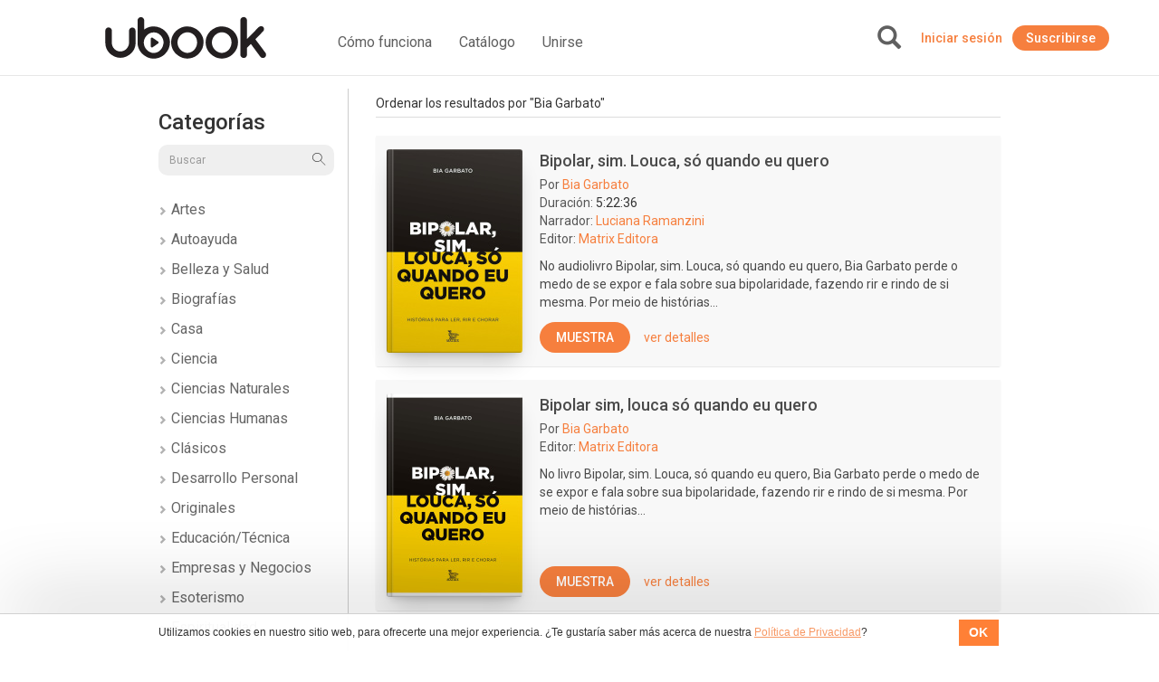

--- FILE ---
content_type: application/javascript
request_url: https://hn.ubook.com/themes/default/js/jquery.msgBox.js
body_size: 2843
content:
/*
jQuery.msgBox plugin
Version: 0.1.1 (trying to follow http://semver.org/)
Code repository: https://github.com/dotCtor/jQuery.msgBox

Copyright (c) 2011-2013 Halil İbrahim Kalyoncu and Oliver Kopp
All rights reserved.

Redistribution and use in source and binary forms, with or without
modification, are permitted provided that the following conditions are met:

1. Redistributions of source code must retain the above copyright notice, this
   list of conditions and the following disclaimer.
2. Redistributions in binary form must reproduce the above copyright notice,
   this list of conditions and the following disclaimer in the documentation
   and/or other materials provided with the distribution.

THIS SOFTWARE IS PROVIDED BY THE COPYRIGHT HOLDERS AND CONTRIBUTORS "AS IS" AND
ANY EXPRESS OR IMPLIED WARRANTIES, INCLUDING, BUT NOT LIMITED TO, THE IMPLIED
WARRANTIES OF MERCHANTABILITY AND FITNESS FOR A PARTICULAR PURPOSE ARE
DISCLAIMED. IN NO EVENT SHALL THE COPYRIGHT OWNER OR CONTRIBUTORS BE LIABLE FOR
ANY DIRECT, INDIRECT, INCIDENTAL, SPECIAL, EXEMPLARY, OR CONSEQUENTIAL DAMAGES
(INCLUDING, BUT NOT LIMITED TO, PROCUREMENT OF SUBSTITUTE GOODS OR SERVICES;
LOSS OF USE, DATA, OR PROFITS; OR BUSINESS INTERRUPTION) HOWEVER CAUSED AND
ON ANY THEORY OF LIABILITY, WHETHER IN CONTRACT, STRICT LIABILITY, OR TORT
(INCLUDING NEGLIGENCE OR OTHERWISE) ARISING IN ANY WAY OUT OF THE USE OF THIS
SOFTWARE, EVEN IF ADVISED OF THE POSSIBILITY OF SUCH DAMAGE.

*/

// users may change this variable to fit their needs
var msgBoxImagePath = "../img/";

jQuery.msgBox = msg;
function msg (options) {
    var isShown = false;
    var typeOfValue = typeof options;
    var defaults = {
        content: (typeOfValue == "string" ? options : "Message"),
        title: "Warning",
        type: "alert",
        autoClose: false,
        timeOut: 0,
        modal: false,
        showButtons: true,
        buttons: [{ value: "Ok"}],
        inputs: [{ type: "text", name:"userName", header: "User Name" }, { type: "password",name:"password", header: "Password"}],
        success: function (result) { },
        beforeShow: function () { },
        afterShow: function () { },
        beforeClose: function () { },
        afterClose: function () { },
        opacity: 0.1
    };
    options = typeOfValue == "string" ? defaults : options;
    if (options.type != null) {
        switch (options.type) {
            case "alert":
                options.title = options.title == null ? "Warning" : options.title;
                break;
            case "info":
                options.title = options.title == null ? "Information" : options.title;
                break;
            case "error":
                options.title = options.title == null ? "Error" : options.title;
                break;
            case "confirm":
                options.title = options.title == null ? "Confirmation" : options.title;
                options.buttons = options.buttons == null ? [{ value: "Yes" }, { value: "No" }, { value: "Cancel"}] : options.buttons;
                break;
            case "prompt":
                options.title = options.title == null ? "Log In" : options.title;
                options.buttons = options.buttons == null ? [{ value: "Login" }, { value: "Cancel"}] : options.buttons;
                break;
            default:
                image = "alert.png";
        }
    }
    options.timeOut = options.timeOut == null ? (options.content == null ? 500 : options.content.length * 70) : options.timeOut;
    options = $.extend({}, defaults, options);
    if (options.autoClose) {
        setTimeout(hide, options.timeOut);
    }
    var image = "";
    switch (options.type) {
        case "alert":
            image = "alert.png";
            break;
        case "info":
            image = "info.png";
            break;
        case "error":
            image = "error.png";
            break;
        case "confirm":
            image = "confirm.png";
            break;
        default:
            image = "alert.png";
    }
    
    var divId = "msgBox" + new Date().getTime();
    
    /* i was testing with ($.browser.msie  && parseInt($.browser.version, 10) === 7) but $.browser.msie is not working with jQuery 1.9.0 :S. Alternative method: */
    if ( navigator.userAgent.match(/msie 7/i) !== null) { var divMsgBoxContentClass = "msgBoxContentIEOld"; } else { var divMsgBoxContentClass = "msgBoxContent";}
    
    var divMsgBoxId = divId; 
    var divMsgBoxContentId = divId+"Content"; 
    var divMsgBoxImageId = divId+"Image";
    var divMsgBoxButtonsId = divId+"Buttons";
    var divMsgBoxBackGroundId = divId+"BackGround";
	var firstButtonId = divId+"FirstButton";
    
    var buttons = "";
	var isFirstButton = true;
    $(options.buttons).each(function (index, button) {
        var add = "";
        if (isFirstButton) {
            add = ' id="' + firstButtonId + '"';
            isFirstButton = false;
        }
        buttons += "<input class=\"msgButton\" type=\"button\" name=\"" + button.value + "\" value=\"" + button.value + "\"" + add + "/>";
    });

    var inputs = "";
    $(options.inputs).each(function (index, input) {
        var type = input.type;
        if (type=="checkbox" || type =="radiobutton") {
            inputs += "<div class=\"msgInput\">" +
            "<input type=\"" + input.type + "\" name=\"" + input.name + "\" "+(input.checked == null ? "" : "checked ='"+input.checked+"'")+" value=\"" + (typeof input.value == "undefined" ? "" : input.value) + "\" />" +
            "<text>"+input.header +"</text>"+
            "</div>";
        }
        else {
            inputs += "<div class=\"msgInput\">" +
            "<span class=\"msgInputHeader\">" + input.header + "</span>" +
            "<input type=\"" + input.type + "\" name=\"" + input.name + "\" value=\"" + (typeof input.value == "undefined" ? "" : input.value) + "\" "+
            (typeof input.size!==undefined?" size='"+input.size+"' ":"")+
            (typeof input.maxlength!==undefined?" maxlength='"+input.maxlength+"' ":"")+
            " />" +
            "</div>";
        }
    });

    var divBackGround = "<div id=\"" + divMsgBoxBackGroundId + "\" class=\"msgBoxBackGround\"></div>";
    var divTitle = "<div class=\"msgBoxTitle\">" + options.title + "</div>";
    var divContainer = "<div class=\"msgBoxContainer\"><div id=\"" + divMsgBoxImageId + "\" class=\"msgBoxImage\"><img src=\"" + msgBoxImagePath + image + "\"/></div><div id=\"" + divMsgBoxContentId + "\" class=\"" + divMsgBoxContentClass + "\"><p><span>" + options.content + "</span></p></div></div>";
    var divButtons = "<div id=\"" + divMsgBoxButtonsId + "\" class=\"msgBoxButtons\">" + buttons + "</div>";
    var divInputs = "<div class=\"msgBoxInputs\">" + inputs + "</div>";

    var divMsgBox; 
    var divMsgBoxContent; 
    var divMsgBoxImage;
    var divMsgBoxButtons;
    var divMsgBoxBackGround;
    
    if (options.type == "prompt") {
        $("body").append(divBackGround + "<div id=\"" + divMsgBoxId + "\" class=\"msgBox\">" + divTitle + "<div>" + divContainer + (options.showButtons ? divButtons + "</div>" : "</div>") + "</div>");
        divMsgBox = $("#"+divMsgBoxId); 
        divMsgBoxContent = $("#"+divMsgBoxContentId); 
        divMsgBoxImage = $("#"+divMsgBoxImageId);
        divMsgBoxButtons = $("#"+divMsgBoxButtonsId);
        divMsgBoxBackGround = $("#"+divMsgBoxBackGroundId);

        divMsgBoxImage.remove();
        divMsgBoxButtons.css({"text-align":"center","margin-top":"5px"});
        divMsgBoxContent.css({"width":"100%","height":"100%"});
        divMsgBoxContent.html(divInputs);
    }
    else {
        $("body").append(divBackGround + "<div id=\"" + divMsgBoxId + "\" class=\"msgBox\">" + divTitle + "<div>" + divContainer + (options.showButtons ? divButtons + "</div>" : "</div>") + "</div>");
        divMsgBox= $("#"+divMsgBoxId); 
        divMsgBoxContent = $("#"+divMsgBoxContentId); 
        divMsgBoxImage = $("#"+divMsgBoxImageId);
        divMsgBoxButtons = $("#"+divMsgBoxButtonsId);
        divMsgBoxBackGround = $("#"+divMsgBoxBackGroundId);
    }
    divMsgBoxContent.height('auto');

    var width = divMsgBox.width();
    var height = divMsgBox.height();
    var windowHeight = $(window).height();
    var windowWidth = $(window).width();

    var top = windowHeight / 2 - height / 2;
    var left = windowWidth / 2 - width / 2;

    show();

    function show() {
        if (isShown) {
            return;
        }
        divMsgBox.css({ opacity: 0, top: top - 50, left: left });
        divMsgBox.css("background-image", "url('"+msgBoxImagePath+"msgBoxBackGround.png')");
        divMsgBoxBackGround.css({ opacity: options.opacity });
        options.beforeShow();
        divMsgBoxBackGround.css({ "width": $(document).width(), "height": getDocHeight() });
        $(divMsgBoxId+","+divMsgBoxBackGroundId).fadeIn(0);
        divMsgBox.animate({ opacity: 1, "top": top, "left": left }, 200);
        setTimeout(options.afterShow, 200);
        $("#" + firstButtonId).focus();
        isShown = true;
        $(window).bind("resize", function (e) {
            var width = divMsgBox.width();
            var height = divMsgBox.height();
            var windowHeight = $(window).height();
            var windowWidth = $(window).width();

            var top = windowHeight / 2 - height / 2;
            var left = windowWidth / 2 - width / 2;

            divMsgBox.css({ "top": top, "left": left });
            divMsgBoxBackGround.css({"width": "100%", "height": "100%"});
        });
    }

    function hide() {
        if (!isShown) {
            return;
        }
        options.beforeClose();
        divMsgBox.animate({ opacity: 0, "top": top - 50, "left": left }, 200);
        divMsgBoxBackGround.fadeOut(300);
        setTimeout(function () { divMsgBox.remove(); divMsgBoxBackGround.remove(); }, 300);
        setTimeout(options.afterClose, 300);
        $(window).unbind("resize");
        isShown = false;
    }

    function getDocHeight() {
        var D = document;
        return Math.max(
        Math.max(D.body.scrollHeight, D.documentElement.scrollHeight),
        Math.max(D.body.offsetHeight, D.documentElement.offsetHeight),
        Math.max(D.body.clientHeight, D.documentElement.clientHeight));
    }

    function getFocus() {
    	divMsgBox.fadeOut(200).fadeIn(200);
    }

    $("input.msgButton").click(function (e) {
        e.preventDefault();
        var value = $(this).val();
        if (options.type != "prompt") {
            options.success(value);
        }
        else {
            var inputValues = [];
            $("div.msgInput input").each(function (index, domEle) {
                var name = $(this).attr("name");
                var value = $(this).val();
                var type = $(this).attr("type");
                if (type == "checkbox" || type == "radiobutton") {
                    inputValues.push({ name: name, value: value,checked: $(this).attr("checked")});
                }
                else {
                    inputValues.push({ name: name, value: value });
                }
            });
            options.success(value,inputValues);
        }
        hide();
    });

    divMsgBoxBackGround.click(function (e) {
        if ( options.modal )
            return;
        if (!options.showButtons || (options.showButtons && options.buttons.length<2) || options.autoClose) {
            hide();
        }
        else {
            getFocus();
        }
    });
};


--- FILE ---
content_type: image/svg+xml
request_url: https://hn.ubook.com/themes/ubook/img/icons/shelf/shelf-add.svg
body_size: 851
content:
<svg width="28" height="26" viewBox="0 0 28 26" fill="#f67f3e" xmlns="http://www.w3.org/2000/svg">
<path d="M4.92646 0H1.49665C0.685963 0 0 0.561242 0 1.37193V24.2581C0 25.0688 0.685963 25.7548 1.37193 25.7548H4.80174C5.61242 25.7548 6.17366 25.0688 6.17366 24.2581V1.37193C6.29839 0.561242 5.73714 0 4.92646 0ZM4.73938 4.98882V23.9463C4.17814 23.9463 2.93093 23.9463 1.87081 23.9463C1.87081 23.5098 1.87081 22.4497 1.87081 20.6412V1.68373C2.30733 1.68373 3.67925 1.68373 4.73938 1.68373C4.73938 2.12025 4.73938 3.18037 4.73938 4.98882Z"/>
<path d="M11.7862 1.12256H8.35639C7.5457 1.12256 6.85974 1.6838 6.85974 2.49448V24.1959C6.85974 25.0065 7.5457 25.6925 8.23167 25.6925H11.6615C12.4722 25.6925 13.0334 25.0065 13.0334 24.1959V2.49448C13.1581 1.6838 12.5969 1.12256 11.7862 1.12256ZM11.5991 5.9243V24.0088C11.0379 24.0088 9.79067 24.0088 8.73055 24.0088C8.73055 23.5723 8.73055 22.6368 8.73055 20.8908V2.80629C9.16707 2.80629 10.539 2.80629 11.5991 2.80629C11.5991 3.30517 11.5991 4.17821 11.5991 5.9243Z"/>
<path d="M15.0912 3.61697C15.6525 3.36752 16.8997 3.05572 17.8351 2.80628C17.8974 3.18044 18.0845 3.74169 18.3339 4.86417C18.8328 4.61473 19.3941 4.42765 20.0177 4.30293L19.4564 2.12032C19.3317 1.80852 19.0823 1.43436 18.7705 1.18492C18.4587 0.935474 18.0845 0.935474 17.7727 1.06019L14.4676 1.9956C14.0311 1.9956 13.7816 2.24504 13.5322 2.55684C13.2828 2.86864 13.2828 3.2428 13.4075 3.67933L14.6547 8.35635C14.9665 7.67038 15.403 7.10914 15.9019 6.5479C15.6525 5.73721 15.403 4.67709 15.0912 3.61697Z" />
<path d="M24.1333 19.7058C23.5721 19.8929 23.0109 20.0176 22.4496 20.08C22.6991 21.0777 23.0109 22.2002 23.3227 23.3227C22.7614 23.4474 21.5142 23.7592 20.5788 24.1334C20.4541 23.5721 20.1423 22.4497 19.4563 19.7682C18.708 19.5811 18.022 19.2069 17.3984 18.8328L18.9574 24.6946C19.2069 25.3806 19.7681 25.6924 20.3294 25.6924C20.4541 25.6924 20.5788 25.6924 20.6412 25.6924L23.9463 24.757C24.7569 24.6323 25.1935 23.8216 25.0064 23.0109L24.1333 19.7058Z" />
<path d="M21.0654 5.62964C17.6756 5.62964 14.8911 8.41414 14.8911 11.7434C14.8911 15.0727 17.6756 17.9178 21.0654 17.9178C24.4553 17.9178 27.1792 15.1333 27.1792 11.7434C27.1792 8.35361 24.4553 5.62964 21.0654 5.62964ZM21.0654 16.5861C18.4625 16.5861 16.2834 14.4674 16.2834 11.804C16.2834 9.14053 18.402 7.02189 21.0654 7.02189C23.6684 7.02189 25.787 9.14053 25.787 11.804C25.787 14.4674 23.6684 16.5861 21.0654 16.5861Z"/>
<path d="M23.305 10.9565H21.9127V9.5642C21.9127 9.20101 21.6706 8.83781 21.3679 8.71675C21.1258 8.65621 20.8231 8.65621 20.581 8.83781C20.3389 9.01941 20.2178 9.26154 20.2178 9.50367V10.8959H18.8256C18.4624 10.8959 18.0992 11.1381 17.9781 11.4407C17.9176 11.6828 17.9176 11.9855 18.0992 12.2276C18.2808 12.4698 18.5229 12.5908 18.765 12.5908H20.1573V14.0436C20.1573 14.2858 20.2783 14.5884 20.5205 14.7095C20.6415 14.8305 20.8231 14.8911 21.0047 14.8911C21.0653 14.8911 21.1863 14.8911 21.2469 14.8305C21.5495 14.7095 21.7917 14.4068 21.7917 13.9831V12.5908H23.1839C23.6682 12.5908 24.0314 12.2276 24.0314 11.7434C24.1524 11.3197 23.7892 10.9565 23.305 10.9565Z"/>
</svg>
